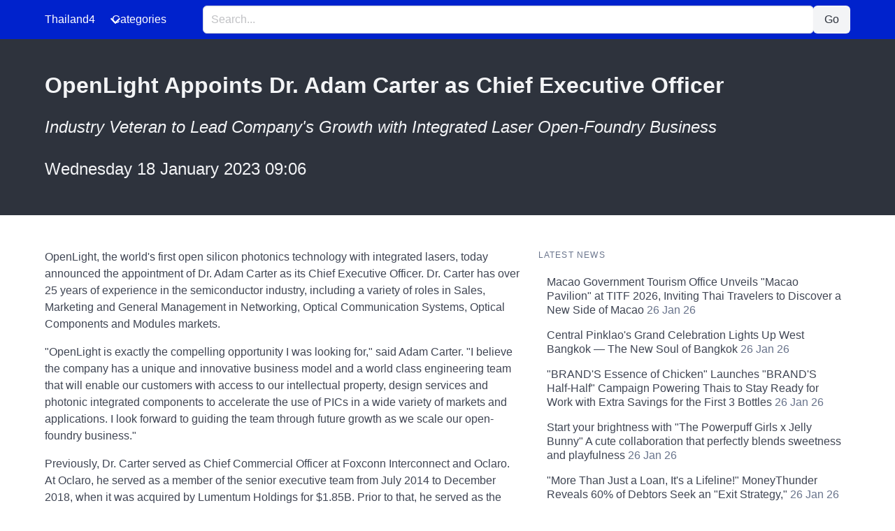

--- FILE ---
content_type: text/html; charset=UTF-8
request_url: https://www.thailand4.com/en/LxkW
body_size: 4148
content:
<!DOCTYPE html>
<html lang="en" data-theme="light">
<head>
    
<!-- Google tag (gtag.js) -->
<script async src="https://www.googletagmanager.com/gtag/js?id=G-H1XLR23Z4F"></script>
<script>
  window.dataLayer = window.dataLayer || [];
  function gtag(){dataLayer.push(arguments);}
  gtag('js', new Date());

  gtag('config', 'G-H1XLR23Z4F');
</script>

    <meta charset="utf-8">
    <meta name="viewport" content="width=device-width, initial-scale=1">
    <title>OpenLight Appoints Dr. Adam Carter as Chief Executive Officer -- Thailand4 News</title>
    <link rel="canonical" href="https://www.thailand4.com/en/1137244">
    <link rel="preload" href="https://cdn.jsdelivr.net/npm/bulma@1.0.4/css/bulma.min.css" as="style" onload="this.onload=null;this.rel='stylesheet'">
    <noscript>
        <link rel="stylesheet" href="https://cdn.jsdelivr.net/npm/bulma@1.0.4/css/bulma.min.css">
    </noscript>
    <style>
        :root {
            --bulma-primary-h: 230deg;
            --bulma-primary-l: 40%;
            --bulma-link-l: 70%;
            --bulma-info-h: 230deg;
            --bulma-info-l: 50%;
        }
        img.fit {object-fit: cover;object-position:25% 25%}
        .is-reversed {flex-direction: row-reverse;}
        .tagged {border-bottom: 2px solid #99f; color: #eee }
    </style>
        <meta name="description" content="&lt;p&gt;&lt;em&gt;Industry Veteran to Lead Company&#039;s Growth with Integrated Laser Open-Foundry Business&lt;/em&gt;">
    </head>
<body>

<!-- Navbar -->
<nav class="navbar is-primary" role="navigation" aria-label="main navigation">
    <div class="container">
        <div class="navbar-brand">
            <a class="navbar-item has-text-white" href="https://www.thailand4.com">
                Thailand4
            </a>
            <a role="button" class="navbar-burger" aria-label="menu" aria-expanded="false" data-target="navbarMenu">
                <span aria-hidden="true"></span>
                <span aria-hidden="true"></span>
                <span aria-hidden="true"></span>
            </a>
        </div>
        <div id="navbarMenu" class="navbar-menu">
            <div class="navbar-start">
                <!-- dropdown menu -->
                <div class="navbar-item has-dropdown is-hoverable">
                    <p class="navbar-link has-text-white">
                        Categories
                    </p>
                    <div class="navbar-dropdown">
                                                                                                                                    <a class="navbar-item" href="https://www.thailand4.com/en_business">Business</a>
                                                                                                            <a class="navbar-item" href="https://www.thailand4.com/en_finance">Finance</a>
                                                                                                            <a class="navbar-item" href="https://www.thailand4.com/en_automotive">EV, Cars</a>
                                                                                                            <a class="navbar-item" href="https://www.thailand4.com/en_technology">Technology</a>
                                                                                                            <a class="navbar-item" href="https://www.thailand4.com/en_entertainment">Entertainment</a>
                                                                                                            <a class="navbar-item" href="https://www.thailand4.com/en_medical">Healthcare</a>
                                                                                                            <a class="navbar-item" href="https://www.thailand4.com/en_education">Education</a>
                                                                                                            <a class="navbar-item" href="https://www.thailand4.com/en_properties">Properties</a>
                                                                                                            <a class="navbar-item" href="https://www.thailand4.com/en_travel">Travel</a>
                                                                                                            <a class="navbar-item" href="https://www.thailand4.com/en_lifestyle">Lifestyle</a>
                                                                                                            <a class="navbar-item" href="https://www.thailand4.com/en_general">General</a>
                                                                        </div>
                </div>
            </div>
            <!-- Search Input and Button -->
            <div class="navbar-item navbar-center is-flex-grow-1">
                <form action="/" method="GET" class="is-flex-grow-1">
                    <div class="field has-addons is-flex">
                        <div class="control is-flex-grow-1">
                            <input class="input is-fullwidth" type="text" name="q" placeholder="Search..." value="">
                        </div>
                        <div class="control">
                            <button class="button is-light" type="submit">Go</button>
                        </div>
                    </div>
                </form>
            </div>
        </div>
    </div>
</nav>

<!-- JavaScript for Mobile Hamburger Toggle -->
<script>
    document.addEventListener('DOMContentLoaded', () => {
        // Get all "navbar-burger" elements
        const navbarBurgers = Array.prototype.slice.call(document.querySelectorAll('.navbar-burger'), 0);

        // Check if there are any navbar burgers
        if (navbarBurgers.length > 0) {
            // Add a click event on each of them
            navbarBurgers.forEach(el => {
                el.addEventListener('click', () => {
                    // Get the target from the "data-target" attribute
                    const target = el.dataset.target;
                    const $target = document.getElementById(target);

                    // Toggle the "is-active" class on both the "navbar-burger" and the "navbar-menu"
                    el.classList.toggle('is-active');
                    $target.classList.toggle('is-active');
                });
            });
        }
    });
</script>

    <style>
    img.fit { object-fit: cover; }
</style>
<div class="hero is-dark">
    <div class="hero-body">
        <div class="container">
            <h1 class="title">
                OpenLight Appoints Dr. Adam Carter as Chief Executive Officer
            </h1>
            <div class="content is-large">
                <p><em>Industry Veteran to Lead Company's Growth with Integrated Laser Open-Foundry Business</em>
                <div class="date">
                    Wednesday 18 January 2023 09:06
                </div>
            </div>
        </div>
    </div>
</div>

<section class="section">
    <div class="container">
        <div class="columns">
            <div class="column is-three-fifths">
                                <div class="content">
                    <p>OpenLight, the world's first open silicon photonics technology with integrated lasers, today announced the appointment of Dr. Adam Carter as its Chief Executive Officer. Dr. Carter has over 25 years of experience in the semiconductor industry, including a variety of roles in Sales, Marketing and General Management in Networking, Optical Communication Systems, Optical Components and Modules markets.</p><p>"OpenLight is exactly the compelling opportunity I was looking for," said Adam Carter. "I believe the company has a unique and innovative business model and a world class engineering team that will enable our customers with access to our intellectual property, design services and photonic integrated components to accelerate the use of PICs in a wide variety of markets and applications. I look forward to guiding the team through future growth as we scale our open-foundry business."</p><p>Previously, Dr. Carter served as Chief Commercial Officer at Foxconn Interconnect and Oclaro. At Oclaro, he served as a member of the senior executive team from July 2014 to December 2018, when it was acquired by Lumentum Holdings for $1.85B. Prior to that, he served as the Senior Director and General Manager of the Transceiver Module Group at Cisco from February 2007 to July 2014, where he was instrumental in the acquisition of Lightwire, a Silicon Photonics start-up, and released the first internally-designed CPAK 100G transceiver family utilizing a Silicon Photonics Optical engine.&nbsp;</p><p>"Since our launch last year, our proven ability to integrate lasers, amplifiers as well as passive components on a single chip has already provided our customers with scalable, high-performance, cost-effective solutions while driving operational efficiency," said Dr. Thomas Mader, Chief Operating Officer at OpenLight. "As we begin a new year, we are delighted to have Dr. Carter join the company and lead our efforts in driving this new era of open silicon photonics with integrated lasers and our company growth."</p><p>Dr. Carter holds a B.Sc. (Honors) in Applied Physics from Portsmouth University and received a PhD from the University of Wales, Cardiff, for his research on Reactive Ion Etching of III-V semiconductor materials.</p><p>OpenLight is currently engaged with many leading-edge customers to design and deliver new levels of performance and scalability across applications, including but not limited to datacom, automotive, AI, ML, high performance computing (HPC), and sensing applications.</p><p>To learn more information, contact OpenLight at&nbsp;www.openlightphotonics.com.</p><p><strong>About OpenLight</strong></p><p>OpenLight has decades of experience in photonics design. Our executive and engineering teams are delivering the world's first open silicon photonics platform with integrated lasers to improve the performance, power efficiency, and reliability of designs for telecom, datacom, LiDAR, healthcare, HPC, AI, and optical computing applications. With over 200 patents, OpenLight is bringing optical solutions to places it has never been before and enabling technologies and innovation that weren't previously possible. The company is headquartered in&nbsp;Santa Barbara, CA, with offices in Silicon Valley.</p><p>Photo -&nbsp;https://mma.prnewswire.com/media/1983467/OpenLight_Dr_Adam_Carter.jpg&nbsp;<br>Logo -&nbsp;https://mma.prnewswire.com/media/1832614/OpenLight_Logo.jpg&nbsp;</p>
                                    </div>
            </div>
            <div class="column">
                <aside class="menu">
                                        <p class="menu-label">Latest News</p>
                    <ul class="menu-list">
                                                    <li>
                                <a href="https://www.thailand4.com/en/1614503">Macao Government Tourism Office Unveils &quot;Macao Pavilion&quot; at TITF 2026, Inviting Thai Travelers to Discover a New Side of Macao <span class="has-text-grey">26 Jan 26</span></a>

                            </li>
                                                    <li>
                                <a href="https://www.thailand4.com/en/1614487">Central Pinklao&#039;s Grand Celebration Lights Up West Bangkok — The New Soul of Bangkok <span class="has-text-grey">26 Jan 26</span></a>

                            </li>
                                                    <li>
                                <a href="https://www.thailand4.com/en/1614482">&quot;BRAND&#039;S Essence of Chicken&quot; Launches &quot;BRAND&#039;S Half-Half&quot; Campaign Powering Thais to Stay Ready for Work with Extra Savings for the First 3 Bottles <span class="has-text-grey">26 Jan 26</span></a>

                            </li>
                                                    <li>
                                <a href="https://www.thailand4.com/en/1614477">Start your brightness with &quot;The Powerpuff Girls x Jelly Bunny&quot; A cute collaboration that perfectly blends sweetness and playfulness <span class="has-text-grey">26 Jan 26</span></a>

                            </li>
                                                    <li>
                                <a href="https://www.thailand4.com/en/1614466">&quot;More Than Just a Loan, It&#039;s a Lifeline!&quot; MoneyThunder Reveals 60% of Debtors Seek an &quot;Exit Strategy,&quot; <span class="has-text-grey">26 Jan 26</span></a>

                            </li>
                                                    <li>
                                <a href="https://www.thailand4.com/en/1614455">Krungthai and IRPC Advance FX Risk Management Program through an Integrated ESG Platform to Drive Sustainable Growth <span class="has-text-grey">26 Jan 26</span></a>

                            </li>
                                                    <li>
                                <a href="https://www.thailand4.com/en/1614443">Generali Thailand Unites to Support School Restoration in Flood-Affected Areas through CCF Foundation <span class="has-text-grey">26 Jan 26</span></a>

                            </li>
                                                    <li>
                                <a href="https://www.thailand4.com/en/1614436">Thailand Positioned for Gradual Stabilisation Despite Near-Term Headwinds <span class="has-text-grey">26 Jan 26</span></a>

                            </li>
                                                    <li>
                                <a href="https://www.thailand4.com/en/1614431">FIFA WORLD CUP(TM) TROPHY TOUR BY COCA-COLA IGNITES FUTURE THAI FOOTBALL TALENT AT EXCLUSIVE FOOTBALL CLINIC <span class="has-text-grey">26 Jan 26</span></a>

                            </li>
                                                    <li>
                                <a href="https://www.thailand4.com/en/1614427">Brighton College Bangkok Vibhavadi Announces 2026 Scholarship Opportunities and Open House Events <span class="has-text-grey">26 Jan 26</span></a>

                            </li>
                                            </ul>
                                </aside>
            </div>
        </div>
    </div>
</section>

<footer class="footer">
    <div class="container has-text-centered">
    &copy; 2026 Thailand4 News. All rights reserved.
    (27.0ms)
    </div>
</footer>


<script defer src="https://static.cloudflareinsights.com/beacon.min.js/vcd15cbe7772f49c399c6a5babf22c1241717689176015" integrity="sha512-ZpsOmlRQV6y907TI0dKBHq9Md29nnaEIPlkf84rnaERnq6zvWvPUqr2ft8M1aS28oN72PdrCzSjY4U6VaAw1EQ==" data-cf-beacon='{"version":"2024.11.0","token":"b5067213c9cc49d59e7245395b38854b","r":1,"server_timing":{"name":{"cfCacheStatus":true,"cfEdge":true,"cfExtPri":true,"cfL4":true,"cfOrigin":true,"cfSpeedBrain":true},"location_startswith":null}}' crossorigin="anonymous"></script>
</body>
</html>
